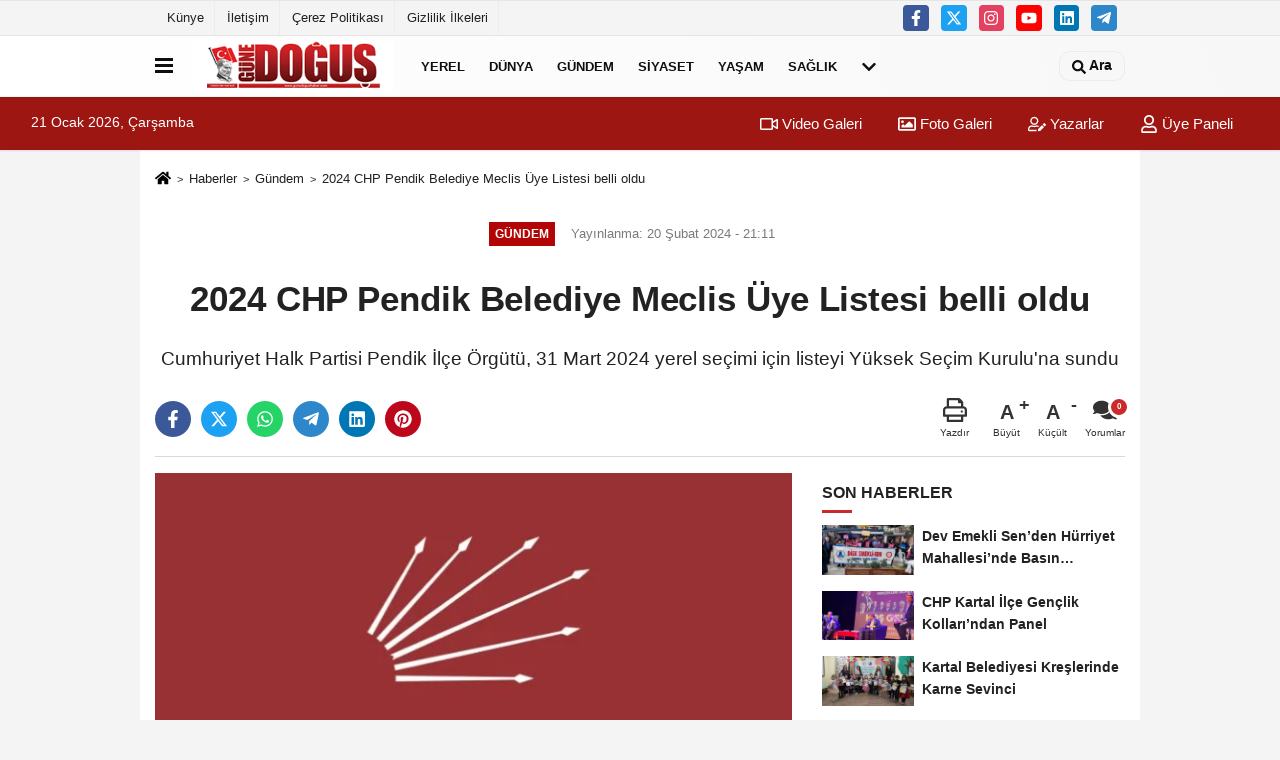

--- FILE ---
content_type: text/html; charset=UTF-8
request_url: https://www.gunedogushaber.com/2024-chp-pendik-belediye-meclis-uye-listesi-belli-oldu/62606/
body_size: 11407
content:















































 <!DOCTYPE html> <html lang="tr-TR"><head> <meta name="format-detection" content="telephone=no"/> <meta id="meta-viewport" name="viewport" content="width=1200"> <meta charset="utf-8"> <title>2024 CHP Pendik Belediye Meclis Üye Listesi belli oldu - Gündem - Güne Doğuş Haber</title> <meta name="title" content="2024 CHP Pendik Belediye Meclis Üye Listesi belli oldu - Gündem - Güne Doğuş Haber"> <meta name="description" content="Cumhuriyet Halk Partisi Pendik İlçe Örgütü, 31 Mart 2024 yerel seçimi için listeyi Yüksek Seçim Kurulu&#39;na sundu"> <meta name="datePublished" content="2024-02-20T21:11:05+03:00"> <meta name="dateModified" content="2024-02-20T21:11:05+03:00"> <meta name="articleSection" content="news"> <link rel="canonical" href="https://www.gunedogushaber.com/2024-chp-pendik-belediye-meclis-uye-listesi-belli-oldu/62606/" /> <meta name="robots" content="max-image-preview:large" /> <meta name="robots" content="max-snippet:160"> <link rel="image_src" type="image/jpeg" href="https://www.gunedogushaber.com/images/haberler/2024/02/2024-chp-pendik-belediye-meclis-uye-listesi-belli-oldu-5366_1.jpg"/> <meta http-equiv="content-language" content="tr"/> <meta name="content-language" content="tr"><meta name="apple-mobile-web-app-status-bar-style" content="#ebe7e6"><meta name="msapplication-navbutton-color" content="#ebe7e6"> <meta name="theme-color" content="#ebe7e6"/> <link rel="shortcut icon" type="image/x-icon" href="https://www.gunedogushaber.com/"> <link rel="apple-touch-icon" href="https://www.gunedogushaber.com/"> <meta property="og:site_name" content="https://www.gunedogushaber.com" /> <meta property="og:type" content="article" /> <meta property="og:title" content="2024 CHP Pendik Belediye Meclis Üye Listesi belli oldu" /> <meta property="og:url" content="https://www.gunedogushaber.com/2024-chp-pendik-belediye-meclis-uye-listesi-belli-oldu/62606/" /> <meta property="og:description" content="Cumhuriyet Halk Partisi Pendik İlçe Örgütü, 31 Mart 2024 yerel seçimi için listeyi Yüksek Seçim Kurulu&#39;na sundu"/> <meta property="og:image" content="https://www.gunedogushaber.com/images/haberler/2024/02/2024-chp-pendik-belediye-meclis-uye-listesi-belli-oldu-5366_1.jpg" /> <meta property="og:locale" content="tr_TR" /> <meta property="og:image:width" content="641" /> <meta property="og:image:height" content="380" /> <meta property="og:image:alt" content="2024 CHP Pendik Belediye Meclis Üye Listesi belli oldu" /> <meta name="twitter:card" content="summary_large_image" /> <meta name="twitter:url" content="https://www.gunedogushaber.com/2024-chp-pendik-belediye-meclis-uye-listesi-belli-oldu/62606/" /> <meta name="twitter:title" content="2024 CHP Pendik Belediye Meclis Üye Listesi belli oldu" /> <meta name="twitter:description" content="Cumhuriyet Halk Partisi Pendik İlçe Örgütü, 31 Mart 2024 yerel seçimi için listeyi Yüksek Seçim Kurulu&#39;na sundu" /> <meta name="twitter:image:src" content="https://www.gunedogushaber.com/images/haberler/2024/02/2024-chp-pendik-belediye-meclis-uye-listesi-belli-oldu-5366_1.jpg" /> <meta name="twitter:domain" content="https://www.gunedogushaber.com" /> <link rel="alternate" type="application/rss+xml" title="2024 CHP Pendik Belediye Meclis Üye Listesi belli oldu" href="https://www.gunedogushaber.com/rss_gundem_29.xml"/> <script type="text/javascript"> var facebookApp = ''; var facebookAppVersion = ''; var twitter_username = ''; var reklamtime = "1000"; var domainname = "https://www.gunedogushaber.com"; var splashcookie = null; var splashtime = null;	var _TOKEN = "ca2e597574d940b7d17c58c29d7bc4d8"; </script><link rel="preload" as="style" href="https://www.gunedogushaber.com/template/prime/assets/css/app.css?v=2023050210483820231216182104" /><link rel="stylesheet" type="text/css" media='all' href="https://www.gunedogushaber.com/template/prime/assets/css/app.css?v=2023050210483820231216182104"/> <link rel="preload" as="script" href="https://www.gunedogushaber.com/template/prime/assets/js/app.js?v=2023050210483820231216182104" /><script src="https://www.gunedogushaber.com/template/prime/assets/js/app.js?v=2023050210483820231216182104"></script> <script src="https://www.gunedogushaber.com/template/prime/assets/js/sticky.sidebar.js?v=2023050210483820231216182104"></script> <script src="https://www.gunedogushaber.com/template/prime/assets/js/libs/swiper/swiper.js?v=2023050210483820231216182104" defer></script> <script src="https://www.gunedogushaber.com/template/prime/assets/js/print.min.js?v=2023050210483820231216182104" defer></script> <script src="https://www.gunedogushaber.com/reg-sw.js?v=2023050210483820231216182104" defer></script> <script data-schema="organization" type="application/ld+json"> { "@context": "https://schema.org", "@type": "Organization", "name": "Güne Doğuş Haber", "url": "https://www.gunedogushaber.com", "logo": { "@type": "ImageObject",	"url": "https://www.gunedogushaber.com/images/genel/gCUMHURBASKANI-IZMIRDE-782X120-1.jpg",	"width": 360, "height": 90}, "sameAs": [ "https://www.facebook.com/gunedogushaberrr", "https://www.youtube.com/c/DO%C4%9EU%C5%9ETVdogustv/videos", "https://twitter.com/dogustvyayin", "https://www.instagram.com/dogustv.tv/", "https://www.linkedin.com/in/do%C4%9Fu%C5%9F-tv-medya-10554a224/", "", "" ] } </script> <script type="application/ld+json"> { "@context": "https://schema.org", "@type": "BreadcrumbList",	"@id": "https://www.gunedogushaber.com/2024-chp-pendik-belediye-meclis-uye-listesi-belli-oldu/62606/#breadcrumb", "itemListElement": [{ "@type": "ListItem", "position": 1, "item": { "@id": "https://www.gunedogushaber.com", "name": "Ana Sayfa" } }, { "@type": "ListItem", "position": 2, "item": {"@id": "https://www.gunedogushaber.com/gundem/","name": "Gündem" } }, { "@type": "ListItem", "position": 3, "item": { "@id": "https://www.gunedogushaber.com/2024-chp-pendik-belediye-meclis-uye-listesi-belli-oldu/62606/", "name": "2024 CHP Pendik Belediye Meclis Üye Listesi belli oldu" } }] } </script> <script type="application/ld+json">{ "@context": "https://schema.org", "@type": "NewsArticle",	"inLanguage":"tr-TR", "mainEntityOfPage": { "@type": "WebPage", "@id": "https://www.gunedogushaber.com/2024-chp-pendik-belediye-meclis-uye-listesi-belli-oldu/62606/" }, "headline": "2024 CHP Pendik Belediye Meclis Üye Listesi belli oldu", "name": "2024 CHP Pendik Belediye Meclis Üye Listesi belli oldu", "articleBody": "Yüksek Seçim Kurulu&#39;nun (YSK), yerel seçim aday listeleri için siyasi partilere verdiği süre bugün doluyor. Cumhuriyet Halk Partisi&#39;nin (CHP), onaylanan listesi bugün YSK&#39;ya sunuldu..
 
KAYNAK: BÖLGEGÜNDEM
", "articleSection": "Gündem",	"wordCount": 25,	"image": [{	"@type": "ImageObject",	"url": "https://www.gunedogushaber.com/images/haberler/2024/02/2024-chp-pendik-belediye-meclis-uye-listesi-belli-oldu-5366_1.jpg",	"height": 380,	"width": 641 }], "datePublished": "2024-02-20T21:11:05+03:00", "dateModified": "2024-02-20T21:11:05+03:00", "genre": "news",	"isFamilyFriendly":"True",	"publishingPrinciples":"https://www.gunedogushaber.com/gizlilik-ilkesi.html",	"thumbnailUrl": "https://www.gunedogushaber.com/images/haberler/2024/02/2024-chp-pendik-belediye-meclis-uye-listesi-belli-oldu-5366_1.jpg", "typicalAgeRange": "7-", "keywords": "Yüksek Seçim Kurulu,31 Mart 2024 yerel seçim,CHP Pendik", "author": { "@type": "Person", "name": "Güne Doğuş Haber",	"url": "https://www.gunedogushaber.com/editor/gune-dogus-haber" ,"image": { "@type":"ImageObject", "url":"https://www.gunedogushaber.com/images/yonetici/2023/05/gune-dogus-haber-6776.jpg" } }, "publisher": { "@type": "Organization", "name": "Güne Doğuş Haber", "logo": { "@type": "ImageObject", "url": "https://www.gunedogushaber.com/images/genel/gCUMHURBASKANI-IZMIRDE-782X120-1.jpg", "width": 360, "height": 90 } }, "description": "Cumhuriyet Halk Partisi Pendik İlçe Örgütü, 31 Mart 2024 yerel seçimi için listeyi Yüksek Seçim Kurulu&#39;na sundu"
} </script><script async src="https://pagead2.googlesyndication.com/pagead/js/adsbygoogle.js?client=ca-pub-7102569069978546" crossorigin="anonymous"></script><!-- Global site tag (gtag.js) - Google Analytics --><script async src="https://www.googletagmanager.com/gtag/js?id=G-Z4V5BD7ZQM"></script><script> window.dataLayer = window.dataLayer || []; function gtag(){dataLayer.push(arguments);} gtag('js', new Date()); gtag('config', 'G-Z4V5BD7ZQM');</script></head><body class=""> <div class="container position-relative"><div class="sabit-reklam "></div><div class="sabit-reklam sag-sabit "></div></div> <div class="container-fluid d-md-block d-none header-border"><div class="container d-md-block d-none"><div class="row"><div class="col-md-7"><ul class="nav text-12 float-left"> <li><a class="nav-link-top" href="https://www.gunedogushaber.com/kunye.html" title="Künye" >Künye</a></li><li><a class="nav-link-top" href="https://www.gunedogushaber.com/iletisim.html" title="İletişim" >İletişim</a></li><li><a class="nav-link-top" href="https://www.gunedogushaber.com/cerez-politikasi.html" title="Çerez Politikası" >Çerez Politikası</a></li><li><a class="nav-link-top" href="https://www.gunedogushaber.com/gizlilik-ilkeleri.html" title="Gizlilik İlkeleri" >Gizlilik İlkeleri</a></li> </ul></div><div class="col-md-5"><div class="my-1 float-right"> <a href="https://www.facebook.com/gunedogushaberrr" title="https://www.facebook.com/gunedogushaberrr" target="_blank" rel="noopener" class="bg-facebook btn btn-icon-top rounded mr-2"><svg width="16" height="16" class="svg-wh"> <use xlink:href="https://www.gunedogushaber.com/template/prime/assets/img/spritesvg.svg#facebook-f" /> </svg> </a> <a href="https://twitter.com/dogustvyayin" title="https://twitter.com/dogustvyayin" target="_blank" rel="noopener" class="bg-twitter btn btn-icon-top rounded mr-2"><svg width="16" height="16" class="svg-wh"> <use xlink:href="https://www.gunedogushaber.com/template/prime/assets/img/spritesvg.svg#twitterx" /> </svg> </a> <a href="https://www.instagram.com/dogustv.tv/" title="https://www.instagram.com/dogustv.tv/" target="_blank" rel="noopener" class="bg-instagram btn btn-icon-top rounded mr-2"><svg width="16" height="16" class="svg-wh"> <use xlink:href="https://www.gunedogushaber.com/template/prime/assets/img/spritesvg.svg#instagram" /> </svg> </a> <a href="https://www.youtube.com/c/DO%C4%9EU%C5%9ETVdogustv/videos" title="https://www.youtube.com/c/DO%C4%9EU%C5%9ETVdogustv/videos" target="_blank" rel="noopener" class="bg-youtube btn btn-icon-top rounded mr-2"><svg width="16" height="16" class="svg-wh"> <use xlink:href="https://www.gunedogushaber.com/template/prime/assets/img/spritesvg.svg#youtube" /> </svg> </a> <a href="https://www.linkedin.com/in/do%C4%9Fu%C5%9F-tv-medya-10554a224/" title="https://www.linkedin.com/in/do%C4%9Fu%C5%9F-tv-medya-10554a224/" target="_blank" rel="noopener" class="bg-linkedin btn btn-icon-top rounded mr-2"><svg width="16" height="16" class="svg-wh"> <use xlink:href="https://www.gunedogushaber.com/template/prime/assets/img/spritesvg.svg#linkedin" /> </svg> </a> <a href="admin" target="_blank" rel="noopener" class="bg-telegram btn btn-icon-top rounded mr-2" title="admin"><svg width="16" height="16" class="svg-wh"> <use xlink:href="https://www.gunedogushaber.com/template/prime/assets/img/spritesvg.svg#telegram" /> </svg> </a> </div></div> </div> </div></div> <div class="header-border"></div> <nav class="d-print-none navbar navbar-expand-lg bg-white align-items-center header box-shadow-menu"> <div class="container"><div class="menu" data-toggle="modal" data-target="#menu-aside" data-toggle-class="modal-open-aside"> <span class="menu-item"></span> <span class="menu-item"></span> <span class="menu-item"></span> </div> <a class="navbar-brand logo align-items-center" href="https://www.gunedogushaber.com" title="Güne Doğuş Haber"><picture> <source data-srcset="https://www.gunedogushaber.com/images/genel/gCUMHURBASKANI-IZMIRDE-782X120-1.jpg?v=2023050210483820231216182104" type="image/webp" class="img-fluid logoh"> <source data-srcset="https://www.gunedogushaber.com/images/genel/gCUMHURBASKANI-IZMIRDE-782X120-1.jpg?v=2023050210483820231216182104" type="image/jpeg" class="img-fluid logoh"> <img src="https://www.gunedogushaber.com/images/genel/gCUMHURBASKANI-IZMIRDE-782X120-1.jpg?v=2023050210483820231216182104" alt="Anasayfa" class="img-fluid logoh" width="100%" height="100%"></picture></a> <ul class="navbar-nav mr-auto font-weight-bolder nav-active-border bottom b-primary d-none d-md-flex"> <li class="nav-item text-uppercase"><a class="nav-link text-uppercase" href="https://www.gunedogushaber.com/yerel/" title="Yerel" >Yerel</a></li><li class="nav-item text-uppercase"><a class="nav-link text-uppercase" href="https://www.gunedogushaber.com/dunya/" title="Dünya" >Dünya</a></li><li class="nav-item text-uppercase"><a class="nav-link text-uppercase" href="https://www.gunedogushaber.com/gundem/" title="Gündem" >Gündem</a></li><li class="nav-item text-uppercase"><a class="nav-link text-uppercase" href="https://www.gunedogushaber.com/siyaset/" title="Siyaset" >Siyaset</a></li><li class="nav-item text-uppercase"><a class="nav-link text-uppercase" href="https://www.gunedogushaber.com/yasam/" title="Yaşam" >Yaşam</a></li><li class="nav-item text-uppercase"><a class="nav-link text-uppercase" href="https://www.gunedogushaber.com/saglik/" title="Sağlık" >Sağlık</a></li> <li class="nav-item dropdown dropdown-hover"> <a title="tümü" href="#" class="nav-link text-uppercase"><svg width="16" height="16" class="svg-bl text-16"><use xlink:href="https://www.gunedogushaber.com/template/prime/assets/img/sprite.svg#chevron-down"></use></svg></a> <div class="dropdown-menu px-2 py-2"> <a class="d-block p-1 text-nowrap nav-link" href="https://www.gunedogushaber.com/yemek/" title="Yemek">Yemek</a> <a class="d-block p-1 text-nowrap nav-link" href="https://www.gunedogushaber.com/ekonomi/" title="Ekonomi">Ekonomi</a> <a class="d-block p-1 text-nowrap nav-link" href="https://www.gunedogushaber.com/magazin/" title="Magazin">Magazin</a> <a class="d-block p-1 text-nowrap nav-link" href="https://www.gunedogushaber.com/roportajlar/" title="Röportajlar">Röportajlar</a> <a class="d-block p-1 text-nowrap nav-link" href="https://www.gunedogushaber.com/spor/" title="Spor">Spor</a> <a class="d-block p-1 text-nowrap nav-link" href="https://www.gunedogushaber.com/kultur-sanat/" title="Kültür-Sanat">Kültür-Sanat</a> <a class="d-block p-1 text-nowrap nav-link" href="https://www.gunedogushaber.com/egitim/" title="Eğitim">Eğitim</a> </div> </li> </ul> <ul class="navbar-nav ml-auto align-items-center font-weight-bolder"> <li class="nav-item"><a href="javascript:;" data-toggle="modal" data-target="#search-box" class="search-button nav-link py-1" title="Arama"><svg class="svg-bl" width="14" height="18"> <use xlink:href="https://www.gunedogushaber.com/template/prime/assets/img/spritesvg.svg#search" /> </svg> <span> Ara</span></a></li> </ul> </div></nav></header><div class="container-fluid d-md-block sondakika-bg d-print-none"> <div class="row py-s px-3"> <div class="col-md-5"> <span id="bugun">Bugün <script> function tarihsaat() { var b = new Date, g = b.getSeconds(), d = b.getMinutes(), a = b.getHours(), c = b.getDay(), h = b.getDate(), k = b.getMonth(), b = b.getFullYear(); 10 > a && (a = "0" + a); 10 > g && (g = "0" + g); 10 > d && (d = "0" + d); document.getElementById("bugun").innerHTML = h + " " + "Ocak Şubat Mart Nisan Mayıs Haziran Temmuz Ağustos Eylül Ekim Kasım Aralık".split(" ")[k] + " " + b + ", " + "Pazar Pazartesi Salı Çarşamba Perşembe Cuma Cumartesi".split(" ")[c] + " "; setTimeout("tarihsaat()", 1E3) } function CC_noErrors() { return !0 } window.onerror = CC_noErrors; function bookmarksite(b, g) { document.all ? window.external.AddFavorite(g, b) : window.sidebar && window.sidebar.addPanel(b, g, "") } tarihsaat();</script></span> </div> <div class="col-md-7 d-none d-md-block"> <div class="text-right text-16"><a href="https://www.gunedogushaber.com/video-galeri/" class="px-3" title="Video Galeri" ><svg class="svg-whss" width="18" height="18"> <use xlink:href="https://www.gunedogushaber.com/template/prime/assets/img/sprite.svg#video" /> </svg> Video Galeri</a> <a href="https://www.gunedogushaber.com/foto-galeri/" class="px-3" title="Foto Galeri" ><svg class="svg-whss" width="18" height="18"> <use xlink:href="https://www.gunedogushaber.com/template/prime/assets/img/sprite.svg#image" /> </svg> Foto Galeri</a> <a href="https://www.gunedogushaber.com/kose-yazarlari/" class="px-3" title="Köşe Yazarları" ><svg class="svg-whss" width="18" height="18"> <use xlink:href="https://www.gunedogushaber.com/template/prime/assets/img/sprite.svg#user-edit" /> </svg> Yazarlar</a> <a class="px-3" href="https://www.gunedogushaber.com/kullanici-girisi/" ><svg class="svg-whss" width="18" height="18"> <use xlink:href="https://www.gunedogushaber.com/template/prime/assets/img/sprite.svg#user" /> </svg> Üye Paneli</a> </div> </div> </div></div> <div class="fixed-share bg-white box-shadow is-hidden align-items-center d-flex post-tools px-3"> <span class="bg-facebook post-share share-link" onClick="ShareOnFacebook('https://www.gunedogushaber.com/2024-chp-pendik-belediye-meclis-uye-listesi-belli-oldu/62606/');return false;" title="facebook"><svg width="18" height="18" class="svg-wh"><use xlink:href="https://www.gunedogushaber.com/template/prime/assets/img/sprite.svg?v=1#facebook-f"></use></svg> </span> <span class="bg-twitter post-share share-link" onClick="ShareOnTwitter('https://www.gunedogushaber.com/2024-chp-pendik-belediye-meclis-uye-listesi-belli-oldu/62606/', 'tr', '', '2024 CHP Pendik Belediye Meclis Üye Listesi belli oldu')" title="twitter"><svg width="18" height="18" class="svg-wh"><use xlink:href="https://www.gunedogushaber.com/template/prime/assets/img/sprite.svg?v=1#twitterx"></use></svg></span> <a rel="noopener" class="bg-whatsapp post-share share-link" href="https://api.whatsapp.com/send?text=2024 CHP Pendik Belediye Meclis Üye Listesi belli oldu https://www.gunedogushaber.com/2024-chp-pendik-belediye-meclis-uye-listesi-belli-oldu/62606/" title="whatsapp"><svg width="18" height="18" class="svg-wh"><use xlink:href="https://www.gunedogushaber.com/template/prime/assets/img/sprite.svg?v=1#whatsapp"></use></svg></a> <a target="_blank" rel="noopener" class="bg-telegram post-share share-link" href="https://t.me/share/url?url=https://www.gunedogushaber.com/2024-chp-pendik-belediye-meclis-uye-listesi-belli-oldu/62606/&text=2024 CHP Pendik Belediye Meclis Üye Listesi belli oldu" title="telegram"><svg width="18" height="18" class="svg-wh"><use xlink:href="https://www.gunedogushaber.com/template/prime/assets/img/sprite.svg?v=1#telegram"></use></svg></a> <a target="_blank" rel="noopener" class="bg-linkedin post-share share-link" href="https://www.linkedin.com/shareArticle?url=https://www.gunedogushaber.com/2024-chp-pendik-belediye-meclis-uye-listesi-belli-oldu/62606/" title="linkedin"><svg width="18" height="18" class="svg-wh"><use xlink:href="https://www.gunedogushaber.com/template/prime/assets/img/sprite.svg?v=1#linkedin"></use></svg></a> <a target="_blank" rel="noopener" class="bg-pinterest post-share share-link" href="https://pinterest.com/pin/create/button/?url=https://www.gunedogushaber.com/2024-chp-pendik-belediye-meclis-uye-listesi-belli-oldu/62606/&media=https://www.gunedogushaber.com/images/haberler/2024/02/2024-chp-pendik-belediye-meclis-uye-listesi-belli-oldu-5366_1.jpg&description=2024 CHP Pendik Belediye Meclis Üye Listesi belli oldu" title="pinterest"><svg width="18" height="18" class="svg-wh"><use xlink:href="https://www.gunedogushaber.com/template/prime/assets/img/sprite.svg?v=1#pinterest"></use></svg></a> <div class="ml-auto d-flex align-items-center"> <a href="javascript:;" class="font-buyut text-muted text-center font-button plus mr-2"> <span>A</span> <div class="text-10 font-weight-normal">Büyüt</div> </a> <a href="javascript:;" class="font-kucult text-muted text-center font-button mr-2"> <span>A</span> <div class="text-10 font-weight-normal">Küçült</div> </a> <a href="javascript:;" class="text-muted text-center position-relative scroll-go" data-scroll="yorumlar-62606" data-count="0"> <svg class="svg-gr" width="24" height="24"><use xlink:href="https://www.gunedogushaber.com/template/prime/assets/img/sprite.svg?v=1#comments" /></svg> <div class="text-10">Yorumlar</div> </a> </div> </div> <div class="print-body" id="print-62606"> <div class="container py-1 bg-white"> <nav aria-label="breadcrumb"> <ol class="breadcrumb justify-content-left"> <li class="breadcrumb-item"><a href="https://www.gunedogushaber.com" title="Ana Sayfa"><svg class="svg-br-2" width="16" height="16"><use xlink:href="https://www.gunedogushaber.com/template/prime/assets/img/sprite.svg?v=1#home" /></svg></a></li> <li class="breadcrumb-item"><a href="https://www.gunedogushaber.com/arsiv/" title="Arşiv">Haberler</a></li> <li class="breadcrumb-item"><a href="https://www.gunedogushaber.com/gundem/" title="Gündem">Gündem</a></li> <li class="breadcrumb-item active d-md-block d-none" aria-current="page"><a href="https://www.gunedogushaber.com/2024-chp-pendik-belediye-meclis-uye-listesi-belli-oldu/62606/" title="2024 CHP Pendik Belediye Meclis Üye Listesi belli oldu">2024 CHP Pendik Belediye Meclis Üye Listesi belli oldu</a></li> </ol> </nav> <div id="haberler"> <div class="haber-kapsa print-body" id="print-62606"> <div class="news-start"> <article id="haber-62606"> <div class="text-md-center" > <div class="text-muted text-sm py-2 d-md-flex align-items-center justify-content-center"> <div class="badge badge-lg text-uppercase bg-primary mr-3 my-2 " style="background: !important;"> Gündem </div> <div class="d-md-block text-12 text-fade"><svg class="svg-gr-2 d-none" width="14" height="14"><use xlink:href="https://www.gunedogushaber.com/template/prime/assets/img/sprite.svg?v=1#clock"></use></svg> Yayınlanma: 20 Şubat 2024 - 21:11 </div> <div class="text-12 ml-md-3 text-fade"> </div> </div> <h1 class="text-36 post-title my-2 py-2 font-weight-bold"> 2024 CHP Pendik Belediye Meclis Üye Listesi belli oldu </h1> <h2 class="text-2222 mb-0 my-2 py-2 font-weight-normal">Cumhuriyet Halk Partisi Pendik İlçe Örgütü, 31 Mart 2024 yerel seçimi için listeyi Yüksek Seçim Kurulu'na sundu</h2> <div class="text-muted text-sm py-2 d-md-none align-items-center d-flex text-nowrap"> <div class="badge badge-lg text-uppercase bg-primary mr-3"> Gündem </div> <div class="text-12"> 20 Şubat 2024 - 21:11 </div> <div class="ml-3 d-none d-md-block text-12"> </div> </div> <div class="fix-socials_btm d-flex d-md-none"> <div class="post-tools"> <a rel="noopener" class="post-share share-link" href="https://www.gunedogushaber.com" title="Ana Sayfa"><svg width="18" height="18" class="svg-wh"><use xlink:href="https://www.gunedogushaber.com/template/prime/assets/img/sprite.svg?v=1#home"></use></svg></a> <span class="bg-facebook post-share share-link" onClick="ShareOnFacebook('https://www.gunedogushaber.com/2024-chp-pendik-belediye-meclis-uye-listesi-belli-oldu/62606/');return false;" title="facebook"><svg width="18" height="18" class="svg-wh"><use xlink:href="https://www.gunedogushaber.com/template/prime/assets/img/sprite.svg?v=1#facebook-f"></use></svg> </span> <span class="bg-twitter post-share share-link" onClick="ShareOnTwitter('https://www.gunedogushaber.com/2024-chp-pendik-belediye-meclis-uye-listesi-belli-oldu/62606/', 'tr', '', '2024 CHP Pendik Belediye Meclis Üye Listesi belli oldu')" title="twitter"><svg width="18" height="18" class="svg-wh"><use xlink:href="https://www.gunedogushaber.com/template/prime/assets/img/sprite.svg?v=1#twitterx"></use></svg> </span> <a target="_blank" rel="noopener" class="bg-whatsapp post-share share-link" href="https://api.whatsapp.com/send?text=2024 CHP Pendik Belediye Meclis Üye Listesi belli oldu https://www.gunedogushaber.com/2024-chp-pendik-belediye-meclis-uye-listesi-belli-oldu/62606/" title="whatsapp"><svg width="18" height="18" class="svg-wh"><use xlink:href="https://www.gunedogushaber.com/template/prime/assets/img/sprite.svg?v=1#whatsapp"></use></svg></a> <a target="_blank" rel="noopener" class="bg-telegram post-share share-link" href="https://t.me/share/url?url=https://www.gunedogushaber.com/2024-chp-pendik-belediye-meclis-uye-listesi-belli-oldu/62606/&text=2024 CHP Pendik Belediye Meclis Üye Listesi belli oldu" title="telegram"><svg width="18" height="18" class="svg-wh"><use xlink:href="https://www.gunedogushaber.com/template/prime/assets/img/sprite.svg?v=1#telegram"></use></svg></a> <a target="_blank" rel="noopener" class="bg-linkedin post-share share-link" href="https://www.linkedin.com/shareArticle?url=https://www.gunedogushaber.com/2024-chp-pendik-belediye-meclis-uye-listesi-belli-oldu/62606/" title="linkedin"><svg width="18" height="18" class="svg-wh"><use xlink:href="https://www.gunedogushaber.com/template/prime/assets/img/sprite.svg?v=1#linkedin"></use></svg></a> <a target="_blank" rel="noopener" class="bg-pinterest post-share share-link" href="https://pinterest.com/pin/create/button/?url=https://www.gunedogushaber.com/2024-chp-pendik-belediye-meclis-uye-listesi-belli-oldu/62606/&media=https://www.gunedogushaber.com/images/haberler/2024/02/2024-chp-pendik-belediye-meclis-uye-listesi-belli-oldu-5366_1.jpg&description=2024 CHP Pendik Belediye Meclis Üye Listesi belli oldu" title="pinterest"><svg width="18" height="18" class="svg-wh"><use xlink:href="https://www.gunedogushaber.com/template/prime/assets/img/sprite.svg?v=1#pinterest"></use></svg></a> <div class="ml-5 ml-auto d-flex align-items-center"> <a href="javascript:;" class="text-muted text-center position-relative scroll-go d-md-inline-block " data-scroll="yorumlar-62606" data-count="0"> <svg class="svg-gr" width="24" height="24"><use xlink:href="https://www.gunedogushaber.com/template/prime/assets/img/sprite.svg?v=1#comments" /></svg> <div class="text-10">Yorumlar</div> </a> </div> </div></div> <div class="post-tools my-3 d-flex d-print-none flex-scroll flex-wrap"> <span class="bg-facebook post-share share-link" onClick="ShareOnFacebook('https://www.gunedogushaber.com/2024-chp-pendik-belediye-meclis-uye-listesi-belli-oldu/62606/');return false;" title="facebook"><svg width="18" height="18" class="svg-wh"><use xlink:href="https://www.gunedogushaber.com/template/prime/assets/img/sprite.svg?v=1#facebook-f"></use></svg> </span> <span class="bg-twitter post-share share-link" onClick="ShareOnTwitter('https://www.gunedogushaber.com/2024-chp-pendik-belediye-meclis-uye-listesi-belli-oldu/62606/', 'tr', '', '2024 CHP Pendik Belediye Meclis Üye Listesi belli oldu')" title="twitter"><svg width="18" height="18" class="svg-wh"><use xlink:href="https://www.gunedogushaber.com/template/prime/assets/img/sprite.svg?v=1#twitterx"></use></svg> </span> <a target="_blank" rel="noopener" class="bg-whatsapp post-share share-link" href="https://api.whatsapp.com/send?text=2024 CHP Pendik Belediye Meclis Üye Listesi belli oldu https://www.gunedogushaber.com/2024-chp-pendik-belediye-meclis-uye-listesi-belli-oldu/62606/" title="whatsapp"><svg width="18" height="18" class="svg-wh"><use xlink:href="https://www.gunedogushaber.com/template/prime/assets/img/sprite.svg?v=1#whatsapp"></use></svg></a> <a target="_blank" rel="noopener" class="bg-telegram post-share share-link" href="https://t.me/share/url?url=https://www.gunedogushaber.com/2024-chp-pendik-belediye-meclis-uye-listesi-belli-oldu/62606/&text=2024 CHP Pendik Belediye Meclis Üye Listesi belli oldu" title="telegram"><svg width="18" height="18" class="svg-wh"><use xlink:href="https://www.gunedogushaber.com/template/prime/assets/img/sprite.svg?v=1#telegram"></use></svg></a> <a target="_blank" rel="noopener" class="bg-linkedin post-share share-link" href="https://www.linkedin.com/shareArticle?url=https://www.gunedogushaber.com/2024-chp-pendik-belediye-meclis-uye-listesi-belli-oldu/62606/" title="linkedin"><svg width="18" height="18" class="svg-wh"><use xlink:href="https://www.gunedogushaber.com/template/prime/assets/img/sprite.svg?v=1#linkedin"></use></svg></a> <a target="_blank" rel="noopener" class="bg-pinterest post-share share-link" href="https://pinterest.com/pin/create/button/?url=https://www.gunedogushaber.com/2024-chp-pendik-belediye-meclis-uye-listesi-belli-oldu/62606/&media=https://www.gunedogushaber.com/images/haberler/2024/02/2024-chp-pendik-belediye-meclis-uye-listesi-belli-oldu-5366_1.jpg&description=2024 CHP Pendik Belediye Meclis Üye Listesi belli oldu" title="pinterest"><svg width="18" height="18" class="svg-wh"><use xlink:href="https://www.gunedogushaber.com/template/prime/assets/img/sprite.svg?v=1#pinterest"></use></svg></a> <div class="ml-5 ml-auto d-flex align-items-center"> <a href="javascript:;" class="text-muted text-center mr-4 printer d-none d-md-inline-block" name="print62606" id="62606" title="Yazdır"> <svg class="svg-gr" width="24" height="24"><use xlink:href="https://www.gunedogushaber.com/template/prime/assets/img/sprite.svg?v=1#print" /></svg> <div class="text-10">Yazdır</div> </a> <a href="javascript:;" class="font-buyut text-muted text-center font-button plus mr-2"> <span>A</span> <div class="text-10 font-weight-normal">Büyüt</div> </a> <a href="javascript:;" class="font-kucult text-muted text-center font-button mr-2"> <span>A</span> <div class="text-10 font-weight-normal">Küçült</div> </a> <a href="javascript:;" class="text-muted text-center position-relative scroll-go d-none d-md-inline-block " data-scroll="yorumlar-62606" data-count="0"> <svg class="svg-gr" width="24" height="24"><use xlink:href="https://www.gunedogushaber.com/template/prime/assets/img/sprite.svg?v=1#comments" /></svg> <div class="text-10">Yorumlar</div> </a> </div> </div> </div> <div class="border-bottom my-3"></div> <div class="row"> <div class="col-md-8"> <div class="lazy mb-4 responsive-image"> <a target="_blank" data-fancybox="image" href="https://www.gunedogushaber.com/images/haberler/2024/02/2024-chp-pendik-belediye-meclis-uye-listesi-belli-oldu-5366.jpg" title="2024 CHP Pendik Belediye Meclis Üye Listesi belli oldu"><picture> <source data-srcset="https://www.gunedogushaber.com/images/haberler/2024/02/2024-chp-pendik-belediye-meclis-uye-listesi-belli-oldu-5366.webp" type="image/webp"> <source data-srcset="https://www.gunedogushaber.com/images/haberler/2024/02/2024-chp-pendik-belediye-meclis-uye-listesi-belli-oldu-5366.jpg" type="image/jpeg"> <img src="https://www.gunedogushaber.com/template/prime/assets/img/641x380.jpg?v=2023050210483820231216182104" data-src="https://www.gunedogushaber.com/images/haberler/2024/02/2024-chp-pendik-belediye-meclis-uye-listesi-belli-oldu-5366.jpg" alt="2024 CHP Pendik Belediye Meclis Üye Listesi belli oldu" class="img-fluid lazy" width="100%" height="100%"></picture></a> </div> <div class="post-body my-3"> <div class="detay" property="articleBody">
Yüksek Seçim Kurulu’nun (YSK), yerel seçim aday listeleri için siyasi partilere verdiği süre bugün doluyor. Cumhuriyet Halk Partisi’nin (CHP), onaylanan listesi bugün YSK’ya sunuldu..</p> </p><img height="1600" src="https://www.gunedogushaber.com/images/files/2024/02/65d4eba4a2b21.jpg" width="720" /></p>KAYNAK: BÖLGEGÜNDEM</p> </div> </div> <div class='py-3 '><a href="https://www.gunedogushaber.com/haber/Yüksek-Seçim-Kurulu/" class="pr-2" title="Yüksek Seçim Kurulu"><span class="btn btn-outline-secondary btn-sm mb-2"># Yüksek Seçim Kurulu</span></a><a href="https://www.gunedogushaber.com/haber/31-Mart-2024-yerel-seçim/" class="pr-2" title="31 Mart 2024 yerel seçim"><span class="btn btn-outline-secondary btn-sm mb-2"># 31 Mart 2024 yerel seçim</span></a><a href="https://www.gunedogushaber.com/haber/CHP-Pendik/" class="pr-2" title="CHP Pendik"><span class="btn btn-outline-secondary btn-sm mb-2"># CHP Pendik</span></a></div><div class="clearfixy"></div><div class="emojiler py-3" data-id="62606"></div><script> $(document).ready(function () {
$('.emojiler[data-id="'+62606+'"]').load('https://www.gunedogushaber.com/template/prime/include/emoji.php?postid=62606&type=1');
});</script> <div class="heading my-3 d-print-none">EDİTÖR</div><div class="bg-secondary-lt my-4 p-3 border d-print-none"><div class="row align-items-center"><div class="col-md-2 col-3"><picture> <source data-srcset="https://www.gunedogushaber.com/images/yonetici/2023/05/gune-dogus-haber-2888.webp" type="image/webp"> <source data-srcset="https://www.gunedogushaber.com/images/yonetici/2023/05/gune-dogus-haber-6776.jpg" type="image/jpeg"> <img data-src="https://www.gunedogushaber.com/images/yonetici/2023/05/gune-dogus-haber-6776.jpg" alt="Güne Doğuş Haber" class="img-fluid lazy" width="75" height="89"></picture></div><div class="col-9 col-md-10"><div class="text-16 font-weight-bold"><a href="https://www.gunedogushaber.com/editor/gune-dogus-haber">Güne Doğuş Haber</a></div><div class="text-muted my-2 h-2x"></div></div></div></div> <div class="my-3 py-1 d-print-none commenttab" id="yorumlar-62606"> <div class="b-t"> <div class="nav-active-border b-primary top"> <ul class="nav font-weight-bold align-items-center" id="myTab" role="tablist"> <li class="nav-item" role="tab" aria-selected="false"> <a class="nav-link py-3 active" id="comments-tab-62606" data-toggle="tab" href="#comments-62606"><span class="d-md-block text-16">YORUMLAR</span></a> </li> <li class="nav-item" role="tab" aria-selected="true"> <a class="nav-link py-3" id="facebook-tab-62606" data-toggle="tab" href="#facebook-62606" aria-controls="facebook-62606"><span class="d-md-block text-16">FACEBOOK</span></a> </li> </ul> </div> </div> <div class="tab-content"> <div class="tab-pane show active" id="comments-62606"> <div class="my-3"> <div class="commentResult"></div> <form class="contact_form commentstyle" action="" onsubmit="return tumeva.commentSubmit(this)" name="yorum"> <div class="reply my-2" id="kim" style="display:none;"><strong> <span></span> </strong> adlı kullanıcıya cevap <a href="#" class="notlikeid reply-comment-cancel">x</a> </div> <div class="form-group"> <textarea onkeyup="textCounterJS(this.form.Yorum,this.form.remLensoz,1000);" id="yorum" type="text" minlength="10" name="Yorum" required="required" class="form-control pb-4" placeholder="Kanunlara aykırı, konuyla ilgisi olmayan, küfür içeren yorumlar onaylanmamaktadır.IP adresiniz kaydedilmektedir."></textarea> <label for="remLensoz"> <input autocomplete="off" class="commentbgr text-12 border-0 py-2 px-1" readonly id="remLensoz" name="remLensoz" type="text" maxlength="3" value="2000 karakter"/> </label> <script type="text/javascript"> function textCounterJS(field, cntfield, maxlimit) { if (field.value.length > maxlimit) field.value = field.value.substring(0, maxlimit); else cntfield.value = (maxlimit - field.value.length).toString().concat(' karakter'); } </script> </div> <div class="row"> <div class="col-md-6"> <div class="form-group"> <input autocomplete="off" type="text" maxlength="75" name="AdSoyad" class="form-control" id="adsoyad" required placeholder="Ad / Soyad"> </div> </div> <div class="col-md-6"> <div class="form-group"> <input autocomplete="off" type="email" maxlength="120" name="Email" required class="form-control" id="email" placeholder="Email"> </div> </div> </div> <input type="hidden" name="Baglanti" value="0" class="YorumId"/> <input type="hidden" name="Durum" value="YorumGonder"/> <input type="hidden" name="VeriId" value="62606"/> <input type="hidden" name="Tip" value="1"/> <input type="hidden" name="show" value="20260121"/> <input type="hidden" name="token" value="ca2e597574d940b7d17c58c29d7bc4d8"> <button id="send" type="submit" class="text-14 btn btn-sm btn-primary px-4 font-weight-bold"> Gönder</button> </form> </div> <!-- yorumlar --> </div> <div class="tab-pane" id="facebook-62606"> <script> (function (d, s, id) { var js, fjs = d.getElementsByTagName(s)[0]; if (d.getElementById(id)) return; js = d.createElement(s); js.id = id; js.async = true; js.src = "//connect.facebook.net/tr_TR/sdk.js#xfbml=1&version=&appId="; fjs.parentNode.insertBefore(js, fjs); }(document, 'script', 'facebook-jssdk')); </script> <div id="fb-root"></div> <div class="fb-comments" data-width="100%" data-href="https://www.gunedogushaber.com/2024-chp-pendik-belediye-meclis-uye-listesi-belli-oldu/62606/" data-num-posts="10"></div> </div> </div></div> <div class="btnGoHomePage mt-3"><a href="https://www.gunedogushaber.com"><strong class="click-tracking" data-event-category="detailHomeButton" data-event-label="Anasayfaya Dönmek İçin Tıklayınız" data-event-action="click" title="ANASAYFA">ANASAYFAYA DÖNMEK İÇİN TIKLAYINIZ</strong></a></div> <div class="heading d-print-none py-3">İlginizi Çekebilir</div><div class="row row-sm list-grouped d-print-none"> <div class="col-md-6"> <div class="list-item block"> <a href="https://www.gunedogushaber.com/dev-emekli-sen-den-hurriyet-mahallesi-nde-basin-aciklamasi-gecinemiyoruz/65292/" title="Dev Emekli Sen’den Hürriyet Mahallesi’nde Basın Açıklaması: “Geçinemiyoruz”"><picture> <source data-srcset="https://www.gunedogushaber.com/images/haberler/2026/01/kartal-meydani-nda-emeklilerin-oturma-eylemi-11-gununde-2501-t.webp" type="image/webp" class="img-fluid"> <source data-srcset="https://www.gunedogushaber.com/images/haberler/2026/01/kartal-meydani-nda-emeklilerin-oturma-eylemi-11-gununde-2501-t.jpg" type="image/jpeg" class="img-fluid"> <img src="https://www.gunedogushaber.com/template/prime/assets/img/313x170.jpg?v=2023050210483820231216182104" data-src="https://www.gunedogushaber.com/images/haberler/2026/01/kartal-meydani-nda-emeklilerin-oturma-eylemi-11-gununde-2501-t.jpg" alt="Dev Emekli Sen’den Hürriyet Mahallesi’nde Basın Açıklaması: “Geçinemiyoruz”" class="img-fluid lazy maxh3" width="384" height="208"></picture></a> <div class="list-content"> <div class="list-body h-2x"><a href="https://www.gunedogushaber.com/dev-emekli-sen-den-hurriyet-mahallesi-nde-basin-aciklamasi-gecinemiyoruz/65292/" title="Dev Emekli Sen’den Hürriyet Mahallesi’nde Basın Açıklaması: “Geçinemiyoruz”" class="list-title mt-1">Dev Emekli Sen’den Hürriyet Mahallesi’nde Basın Açıklaması: “Geçinemiyoruz”</a> </div> </div> </div> </div> <div class="col-md-6"> <div class="list-item block"> <a href="https://www.gunedogushaber.com/chp-kartal-ilce-genclik-kollari-ndan-panel/65290/" title="CHP Kartal İlçe Gençlik Kolları’ndan Panel"><picture> <source data-srcset="https://www.gunedogushaber.com/images/haberler/2026/01/chp-kartal-ilce-genclik-kollari-ndan-panel-7548-t.webp" type="image/webp" class="img-fluid"> <source data-srcset="https://www.gunedogushaber.com/images/haberler/2026/01/chp-kartal-ilce-genclik-kollari-ndan-panel-7548-t.jpg" type="image/jpeg" class="img-fluid"> <img src="https://www.gunedogushaber.com/template/prime/assets/img/313x170.jpg?v=2023050210483820231216182104" data-src="https://www.gunedogushaber.com/images/haberler/2026/01/chp-kartal-ilce-genclik-kollari-ndan-panel-7548-t.jpg" alt="CHP Kartal İlçe Gençlik Kolları’ndan Panel" class="img-fluid lazy maxh3" width="384" height="208"></picture></a> <div class="list-content"> <div class="list-body h-2x"><a href="https://www.gunedogushaber.com/chp-kartal-ilce-genclik-kollari-ndan-panel/65290/" title="CHP Kartal İlçe Gençlik Kolları’ndan Panel" class="list-title mt-1">CHP Kartal İlçe Gençlik Kolları’ndan Panel</a> </div> </div> </div> </div> <div class="col-md-6"> <div class="list-item block"> <a href="https://www.gunedogushaber.com/kartal-belediyesi-kreslerinde-karne-sevinci/65289/" title="Kartal Belediyesi Kreşlerinde Karne Sevinci"><picture> <source data-srcset="https://www.gunedogushaber.com/images/haberler/2026/01/kartal-belediyesi-kreslerinde-karne-sevinci-7633-t.webp" type="image/webp" class="img-fluid"> <source data-srcset="https://www.gunedogushaber.com/images/haberler/2026/01/kartal-belediyesi-kreslerinde-karne-sevinci-7633-t.jpg" type="image/jpeg" class="img-fluid"> <img src="https://www.gunedogushaber.com/template/prime/assets/img/313x170.jpg?v=2023050210483820231216182104" data-src="https://www.gunedogushaber.com/images/haberler/2026/01/kartal-belediyesi-kreslerinde-karne-sevinci-7633-t.jpg" alt="Kartal Belediyesi Kreşlerinde Karne Sevinci" class="img-fluid lazy maxh3" width="384" height="208"></picture></a> <div class="list-content"> <div class="list-body h-2x"><a href="https://www.gunedogushaber.com/kartal-belediyesi-kreslerinde-karne-sevinci/65289/" title="Kartal Belediyesi Kreşlerinde Karne Sevinci" class="list-title mt-1">Kartal Belediyesi Kreşlerinde Karne Sevinci</a> </div> </div> </div> </div> <div class="col-md-6"> <div class="list-item block"> <a href="https://www.gunedogushaber.com/yariyil-tatili-kartalli-cocuklar-icin-senlige-donusuyor/65288/" title="YARIYIL TATİLİ KARTALLI ÇOCUKLAR İÇİN ŞENLİĞE DÖNÜŞÜYOR"><picture> <source data-srcset="https://www.gunedogushaber.com/images/haberler/2026/01/yariyil-tatili-kartalli-cocuklar-icin-senlige-donusuyor-5179-t.webp" type="image/webp" class="img-fluid"> <source data-srcset="https://www.gunedogushaber.com/images/haberler/2026/01/yariyil-tatili-kartalli-cocuklar-icin-senlige-donusuyor-5179-t.jpg" type="image/jpeg" class="img-fluid"> <img src="https://www.gunedogushaber.com/template/prime/assets/img/313x170.jpg?v=2023050210483820231216182104" data-src="https://www.gunedogushaber.com/images/haberler/2026/01/yariyil-tatili-kartalli-cocuklar-icin-senlige-donusuyor-5179-t.jpg" alt="YARIYIL TATİLİ KARTALLI ÇOCUKLAR İÇİN ŞENLİĞE DÖNÜŞÜYOR" class="img-fluid lazy maxh3" width="384" height="208"></picture></a> <div class="list-content"> <div class="list-body h-2x"><a href="https://www.gunedogushaber.com/yariyil-tatili-kartalli-cocuklar-icin-senlige-donusuyor/65288/" title="YARIYIL TATİLİ KARTALLI ÇOCUKLAR İÇİN ŞENLİĞE DÖNÜŞÜYOR" class="list-title mt-1">YARIYIL TATİLİ KARTALLI ÇOCUKLAR İÇİN ŞENLİĞE DÖNÜŞÜYOR</a> </div> </div> </div> </div> </div></div> <div class="col-md-4 d-print-none sidebar62606"><div class="heading my-2">Son Haberler</div> <div class="list-grid"> <a href="https://www.gunedogushaber.com/dev-emekli-sen-den-hurriyet-mahallesi-nde-basin-aciklamasi-gecinemiyoruz/65292/" title="Dev Emekli Sen’den Hürriyet Mahallesi’nde Basın Açıklaması: “Geçinemiyoruz”" class="list-item mb-0 py-2"> <picture> <source data-srcset="https://www.gunedogushaber.com/images/haberler/2026/01/kartal-meydani-nda-emeklilerin-oturma-eylemi-11-gununde-2501-t.webp" type="image/webp"> <source data-srcset="https://www.gunedogushaber.com/images/haberler/2026/01/kartal-meydani-nda-emeklilerin-oturma-eylemi-11-gununde-2501-t.jpg" type="image/jpeg"> <img src="https://www.gunedogushaber.com/template/prime/assets/img/92x50-l.jpg?v=2023050210483820231216182104" data-src="https://www.gunedogushaber.com/images/haberler/2026/01/kartal-meydani-nda-emeklilerin-oturma-eylemi-11-gununde-2501-t.jpg" alt="Dev Emekli Sen’den Hürriyet Mahallesi’nde Basın Açıklaması: “Geçinemiyoruz”" class="img-fluid lazy w-92 mh-50px" width="92" height="50"></picture> <div class="list-content py-0 ml-2"> <div class="list-body h-2x"> <div class="list-title h-2x text-topnews text-15 lineblockh"> Dev Emekli Sen’den Hürriyet Mahallesi’nde Basın Açıklaması: “Geçinemiyoruz” </div> </div> </div> </a> <a href="https://www.gunedogushaber.com/chp-kartal-ilce-genclik-kollari-ndan-panel/65290/" title="CHP Kartal İlçe Gençlik Kolları’ndan Panel" class="list-item mb-0 py-2"> <picture> <source data-srcset="https://www.gunedogushaber.com/images/haberler/2026/01/chp-kartal-ilce-genclik-kollari-ndan-panel-7548-t.webp" type="image/webp"> <source data-srcset="https://www.gunedogushaber.com/images/haberler/2026/01/chp-kartal-ilce-genclik-kollari-ndan-panel-7548-t.jpg" type="image/jpeg"> <img src="https://www.gunedogushaber.com/template/prime/assets/img/92x50-l.jpg?v=2023050210483820231216182104" data-src="https://www.gunedogushaber.com/images/haberler/2026/01/chp-kartal-ilce-genclik-kollari-ndan-panel-7548-t.jpg" alt="CHP Kartal İlçe Gençlik Kolları’ndan Panel" class="img-fluid lazy w-92 mh-50px" width="92" height="50"></picture> <div class="list-content py-0 ml-2"> <div class="list-body h-2x"> <div class="list-title h-2x text-topnews text-15 lineblockh"> CHP Kartal İlçe Gençlik Kolları’ndan Panel </div> </div> </div> </a> <a href="https://www.gunedogushaber.com/kartal-belediyesi-kreslerinde-karne-sevinci/65289/" title="Kartal Belediyesi Kreşlerinde Karne Sevinci" class="list-item mb-0 py-2"> <picture> <source data-srcset="https://www.gunedogushaber.com/images/haberler/2026/01/kartal-belediyesi-kreslerinde-karne-sevinci-7633-t.webp" type="image/webp"> <source data-srcset="https://www.gunedogushaber.com/images/haberler/2026/01/kartal-belediyesi-kreslerinde-karne-sevinci-7633-t.jpg" type="image/jpeg"> <img src="https://www.gunedogushaber.com/template/prime/assets/img/92x50-l.jpg?v=2023050210483820231216182104" data-src="https://www.gunedogushaber.com/images/haberler/2026/01/kartal-belediyesi-kreslerinde-karne-sevinci-7633-t.jpg" alt="Kartal Belediyesi Kreşlerinde Karne Sevinci" class="img-fluid lazy w-92 mh-50px" width="92" height="50"></picture> <div class="list-content py-0 ml-2"> <div class="list-body h-2x"> <div class="list-title h-2x text-topnews text-15 lineblockh"> Kartal Belediyesi Kreşlerinde Karne Sevinci </div> </div> </div> </a> <a href="https://www.gunedogushaber.com/yariyil-tatili-kartalli-cocuklar-icin-senlige-donusuyor/65288/" title="YARIYIL TATİLİ KARTALLI ÇOCUKLAR İÇİN ŞENLİĞE DÖNÜŞÜYOR" class="list-item mb-0 py-2"> <picture> <source data-srcset="https://www.gunedogushaber.com/images/haberler/2026/01/yariyil-tatili-kartalli-cocuklar-icin-senlige-donusuyor-5179-t.webp" type="image/webp"> <source data-srcset="https://www.gunedogushaber.com/images/haberler/2026/01/yariyil-tatili-kartalli-cocuklar-icin-senlige-donusuyor-5179-t.jpg" type="image/jpeg"> <img src="https://www.gunedogushaber.com/template/prime/assets/img/92x50-l.jpg?v=2023050210483820231216182104" data-src="https://www.gunedogushaber.com/images/haberler/2026/01/yariyil-tatili-kartalli-cocuklar-icin-senlige-donusuyor-5179-t.jpg" alt="YARIYIL TATİLİ KARTALLI ÇOCUKLAR İÇİN ŞENLİĞE DÖNÜŞÜYOR" class="img-fluid lazy w-92 mh-50px" width="92" height="50"></picture> <div class="list-content py-0 ml-2"> <div class="list-body h-2x"> <div class="list-title h-2x text-topnews text-15 lineblockh"> YARIYIL TATİLİ KARTALLI ÇOCUKLAR İÇİN ŞENLİĞE DÖNÜŞÜYOR </div> </div> </div> </a> <a href="https://www.gunedogushaber.com/somestirde-maltepeli-cocuklara-cizgi-film-tadinda-tiyatro/65287/" title="Sömestirde maltepeli çocuklara “çizgi film tadında tiyatro”" class="list-item mb-0 py-2"> <picture> <source data-srcset="https://www.gunedogushaber.com/images/haberler/2026/01/somestirde-maltepeli-cocuklara-cizgi-film-tadinda-tiyatro-4012-t.webp" type="image/webp"> <source data-srcset="https://www.gunedogushaber.com/images/haberler/2026/01/somestirde-maltepeli-cocuklara-cizgi-film-tadinda-tiyatro-4012-t.jpg" type="image/jpeg"> <img src="https://www.gunedogushaber.com/template/prime/assets/img/92x50-l.jpg?v=2023050210483820231216182104" data-src="https://www.gunedogushaber.com/images/haberler/2026/01/somestirde-maltepeli-cocuklara-cizgi-film-tadinda-tiyatro-4012-t.jpg" alt="Sömestirde maltepeli çocuklara “çizgi film tadında tiyatro”" class="img-fluid lazy w-92 mh-50px" width="92" height="50"></picture> <div class="list-content py-0 ml-2"> <div class="list-body h-2x"> <div class="list-title h-2x text-topnews text-15 lineblockh"> Sömestirde maltepeli çocuklara “çizgi film tadında tiyatro” </div> </div> </div> </a> </div> </div> </div> <div style="display:none;"> <div id="news-nextprev" class="group" style="display: block;"> <div id="prevNewsUrl" class="leftNewsDetailArrow" data-url="https://www.gunedogushaber.com/sile-belediye-baskani-ilhan-ocakli-nin-toplanti-konusmasi-gecmisten-gelecege-sile-nin-turizm-vizyonu-ve-hizmetleri/62605/"> <a href="https://www.gunedogushaber.com/sile-belediye-baskani-ilhan-ocakli-nin-toplanti-konusmasi-gecmisten-gelecege-sile-nin-turizm-vizyonu-ve-hizmetleri/62605/" class="leftArrow prev"> <div class="leftTextImgWrap" style="display: none; opacity: 1;"> <div class="lText nwstle">Şile Belediye Başkanı İlhan Ocaklı'nın Toplantı Konuşması: Geçmişten Geleceğe Şile'nin Turizm Vizyonu ve Hizmetleri"</div> </div> </a> </div> <div id="nextNewsUrl" class="rightNewsDetailArrow" data-url="https://www.gunedogushaber.com/sile-belediye-baskani-ilhan-ocakli-nin-toplanti-konusmasi-gecmisten-gelecege-sile-nin-turizm-vizyonu-ve-hizmetleri/62605/"> <a href="https://www.gunedogushaber.com/sile-belediye-baskani-ilhan-ocakli-nin-toplanti-konusmasi-gecmisten-gelecege-sile-nin-turizm-vizyonu-ve-hizmetleri/62605/" class="rightArrow next"> <div class="rightTextImgWrap" style="display: none; opacity: 1;"> <div class="rText nwstle">Şile Belediye Başkanı İlhan Ocaklı'nın Toplantı Konuşması: Geçmişten Geleceğe Şile'nin Turizm Vizyonu ve Hizmetleri"</div> </div> </a> <a href="https://www.gunedogushaber.com/sile-belediye-baskani-ilhan-ocakli-nin-toplanti-konusmasi-gecmisten-gelecege-sile-nin-turizm-vizyonu-ve-hizmetleri/62605/" id="sonrakiHaber"></a> </div> </div> <script> $(document).ready(function () { $('.sidebar62606').theiaStickySidebar({ additionalMarginTop: 70, additionalMarginBottom: 20 });}); </script> </div></article> </div> </div> </div> <div class="page-load-status"> <div class="loader-ellips infinite-scroll-request"> <span class="loader-ellips__dot"></span> <span class="loader-ellips__dot"></span> <span class="loader-ellips__dot"></span> <span class="loader-ellips__dot"></span> </div> <p class="infinite-scroll-last"></p> <p class="infinite-scroll-error"></p></div> </div> </div> </div> <div class="modal" id="search-box" data-backdrop="true" aria-hidden="true"> <div class="modal-dialog modal-lg modal-dialog-centered"> <div class="modal-content bg-transparent"> <div class="modal-body p-0"> <a href="javascript:;" data-dismiss="modal" title="Kapat" class="float-right ml-3 d-flex text-white mb-3 font-weight-bold"><svg class="svg-wh fa-4x" width="18" height="18"> <use xlink:href="https://www.gunedogushaber.com/template/prime/assets/img/spritesvg.svg#times" /> </svg></a> <form role="search" action="https://www.gunedogushaber.com/template/prime/search.php" method="post"> <input id="arama-input" required minlength="3" autocomplete="off" type="text" name="q" placeholder="Lütfen aramak istediğiniz kelimeyi yazınız." class="form-control py-3 px-4 border-0"> <input type="hidden" name="type" value="1" > <input type="hidden" name="token" value="a7f872b8edd7e252dce635c9ad4c3644"></form> <div class="text-white mt-3 mx-3"></div> </div> </div> </div></div> <div class="modal fade" id="menu-aside" data-backdrop="true" aria-hidden="true"> <div class="modal-dialog modal-left w-xxl mobilmenuheader"> <div class="d-flex flex-column h-100"> <div class="navbar px-md-5 px-3 py-3 d-flex"> <a href="javascript:;" data-dismiss="modal" class="ml-auto"> <svg class="svg-w fa-3x" width="18" height="18"> <use xlink:href="https://www.gunedogushaber.com/template/prime/assets/img/spritesvg.svg#times" /> </svg> </a> </div> <div class="px-md-5 px-3 py-2 scrollable hover flex"> <div class="nav flex-column"> <div class="nav-item"> <a class="nav-link pl-0 py-2" href="https://www.gunedogushaber.com" title="Ana Sayfa">Ana Sayfa</a></div> <div class="nav-item"><a class="nav-link pl-0 py-2" href="https://www.gunedogushaber.com/yerel/" title="Yerel" >Yerel</a></div><div class="nav-item"><a class="nav-link pl-0 py-2" href="https://www.gunedogushaber.com/dunya/" title="Dünya" >Dünya</a></div><div class="nav-item"><a class="nav-link pl-0 py-2" href="https://www.gunedogushaber.com/gundem/" title="Gündem" >Gündem</a></div><div class="nav-item"><a class="nav-link pl-0 py-2" href="https://www.gunedogushaber.com/siyaset/" title="Siyaset" >Siyaset</a></div><div class="nav-item"><a class="nav-link pl-0 py-2" href="https://www.gunedogushaber.com/yasam/" title="Yaşam" >Yaşam</a></div><div class="nav-item"><a class="nav-link pl-0 py-2" href="https://www.gunedogushaber.com/saglik/" title="Sağlık" >Sağlık</a></div><div class="nav-item"><a class="nav-link pl-0 py-2" href="https://www.gunedogushaber.com/yemek/" title="Yemek" >Yemek</a></div><div class="nav-item"><a class="nav-link pl-0 py-2" href="https://www.gunedogushaber.com/ekonomi/" title="Ekonomi" >Ekonomi</a></div><div class="nav-item"><a class="nav-link pl-0 py-2" href="https://www.gunedogushaber.com/magazin/" title="Magazin" >Magazin</a></div><div class="nav-item"><a class="nav-link pl-0 py-2" href="https://www.gunedogushaber.com/roportajlar/" title="Röportajlar" >Röportajlar</a></div><div class="nav-item"><a class="nav-link pl-0 py-2" href="https://www.gunedogushaber.com/spor/" title="Spor" >Spor</a></div><div class="nav-item"><a class="nav-link pl-0 py-2" href="https://www.gunedogushaber.com/kultur-sanat/" title="Kültür-Sanat" >Kültür-Sanat</a></div><div class="nav-item"><a class="nav-link pl-0 py-2" href="https://www.gunedogushaber.com/egitim/" title="Eğitim" >Eğitim</a></div> <div class="nav-item"><a class="nav-link pl-0 py-2" href="https://www.gunedogushaber.com/kose-yazarlari/" title="Köşe Yazarları">Köşe Yazarları</a></div> <div class="nav-item"> <a class="nav-link pl-0 py-2" href="https://www.gunedogushaber.com/foto-galeri/" title=" Foto Galeri">Foto Galeri</a> </div> <div class="nav-item"> <a class="nav-link pl-0 py-2" href="https://www.gunedogushaber.com/video-galeri/" title="Video Galeri">Video Galeri</a> </div> <div class="nav-item"><a class="nav-link pl-0 py-2" href="https://www.gunedogushaber.com/biyografiler/" title="Biyografiler">Biyografiler</a></div> <div class="nav-item"><a class="nav-link pl-0 py-2" href="https://www.gunedogushaber.com/vefatlar/" title="Vefatlar">Vefatlar</a></div> <div class="nav-item"><a class="nav-link pl-0 py-2" href="https://www.gunedogushaber.com/kullanici-girisi/" >Üye Paneli</a></div> <div class="nav-item"><a class="nav-link pl-0 py-2" href="https://www.gunedogushaber.com/gunun-haberleri/" title="Günün Haberleri">Günün Haberleri</a></div> <div class="nav-item"><a class="nav-link pl-0 py-2" href="https://www.gunedogushaber.com/arsiv/" title="Arşiv"> Arşiv</a></div> <div class="nav-item"><a class="nav-link pl-0 py-2" href="https://www.gunedogushaber.com/gazete-arsivi/" title="Gazete Arşivi">Gazete Arşivi</a></div> <div class="nav-item"><a class="nav-link pl-0 py-2" href="https://www.gunedogushaber.com/karikaturler/" title="Karikatürler">Karikatürler</a></div> <div class="nav-item"><a class="nav-link pl-0 py-2" href="https://www.gunedogushaber.com/anketler/" title="Anketler">Anketler</a></div> <div class="nav-item"><a class="nav-link pl-0 py-2" href="https://www.gunedogushaber.com/hava-durumu/" title="Hava Durumu">Hava Durumu</a> </div> <div class="nav-item"> <a class="nav-link pl-0 py-2" href="https://www.gunedogushaber.com/gazete-mansetleri/" title="Gazete Manşetleri">Gazete Manşetleri</a> </div> <div class="nav-item"> <a class="nav-link pl-0 py-2" href="https://www.gunedogushaber.com/nobetci-eczaneler/" title="Nöbetci Eczaneler">Nöbetci Eczaneler</a> </div> <div class="nav-item"> <a class="nav-link pl-0 py-2" href="https://www.gunedogushaber.com/namaz-vakitleri/" title="Namaz Vakitleri">Namaz Vakitleri</a> </div> </div> </div> </div> </div></div><footer class="d-print-none"><div class="py-4 bg-white footer"> <div class="container py-1 text-13"> <div class="row"> <div class="col-md-4"> <ul class="list-unstyled l-h-2x text-13 nav"> <li class="col-6 col-md-6 mtf-1"><a href="https://www.gunedogushaber.com/dunya/" title="Dünya">Dünya</a></li> <li class="col-6 col-md-6 mtf-1"><a href="https://www.gunedogushaber.com/egitim/" title="Eğitim">Eğitim</a></li> <li class="col-6 col-md-6 mtf-1"><a href="https://www.gunedogushaber.com/ekonomi/" title="Ekonomi">Ekonomi</a></li> <li class="col-6 col-md-6 mtf-1"><a href="https://www.gunedogushaber.com/guncel/" title="Güncel">Güncel</a></li> <li class="col-6 col-md-6 mtf-1"><a href="https://www.gunedogushaber.com/gundem/" title="Gündem">Gündem</a></li> <li class="col-6 col-md-6 mtf-1"><a href="https://www.gunedogushaber.com/kartal/" title="Kartal">Kartal</a></li> <li class="col-6 col-md-6 mtf-1"><a href="https://www.gunedogushaber.com/kultur-sanat/" title="Kültür-Sanat">Kültür-Sanat</a></li> <li class="col-6 col-md-6 mtf-1"><a href="https://www.gunedogushaber.com/magazin/" title="Magazin">Magazin</a></li> <li class="col-6 col-md-6 mtf-1"><a href="https://www.gunedogushaber.com/onemli-bilgiler/" title="Önemli Bilgiler">Önemli Bilgiler</a></li> <li class="col-6 col-md-6 mtf-1"><a href="https://www.gunedogushaber.com/politika/" title="Politika">Politika</a></li> <li class="col-6 col-md-6 mtf-1"><a href="https://www.gunedogushaber.com/roportajlar/" title="Röportajlar">Röportajlar</a></li> <li class="col-6 col-md-6 mtf-1"><a href="https://www.gunedogushaber.com/siyaset/" title="Siyaset">Siyaset</a></li> <li class="col-6 col-md-6 mtf-1"><a href="https://www.gunedogushaber.com/spor/" title="Spor">Spor</a></li> <li class="col-6 col-md-6 mtf-1"><a href="https://www.gunedogushaber.com/teknoloji/" title="Teknoloji">Teknoloji</a></li> <li class="col-6 col-md-6 mtf-1"><a href="https://www.gunedogushaber.com/yerel/" title="Yerel">Yerel</a></li> </ul> </div> <div class="col-md-8"> <div class="row"> <div class="col-4 col-md-3"> <ul class="list-unstyled l-h-2x text-13"> <li class="mtf-1"><a href="https://www.gunedogushaber.com/foto-galeri/" title=" Foto Galeri">Foto Galeri</a></li> <li class="mtf-1"><a href="https://www.gunedogushaber.com/video-galeri/" title="Video Galeri">Video Galeri</a></li> <li class="mtf-1"><a href="https://www.gunedogushaber.com/kose-yazarlari/" title="Köşe Yazarları">Köşe Yazarları</a></li> <li class="mtf-1"><a href="https://www.gunedogushaber.com/biyografiler/" title="Biyografiler">Biyografiler</a></li> <li class="mtf-1"><a href="https://www.gunedogushaber.com/vefatlar/" title="Vefatlar">Vefatlar</a></li> </ul> </div> <div class="col-6 col-md-3"> <ul class="list-unstyled l-h-2x text-13"> <li class="mtf-1"><a href="https://www.gunedogushaber.com/kullanici-girisi/" >Üye Paneli</a></li> <li class="mtf-1"><a href="https://www.gunedogushaber.com/gunun-haberleri/" title="Günün Haberleri">Günün Haberleri</a></li> <li class="mtf-1"><a href="https://www.gunedogushaber.com/arsiv/" title="Arşiv"> Arşiv</a></li> <li class="mtf-1"><a href="https://www.gunedogushaber.com/gazete-arsivi/" title="Gazete Arşivi">Gazete Arşivi</a></li> <li class="mtf-1"><a href="https://www.gunedogushaber.com/karikaturler/" title="Karikatürler">Karikatürler</a></li> </ul> </div> <div class="col-6 col-md-3"> <ul class="list-unstyled l-h-2x text-13"> <li class="mtf-1"><a href="https://www.gunedogushaber.com/anketler/" title="Anketler">Anketler</a></li> <li class="mtf-1"> <a href="https://www.gunedogushaber.com/hava-durumu/" title=" Hava Durumu"> Hava Durumu</a> </li> <li class="mtf-1"> <a href="https://www.gunedogushaber.com/gazete-mansetleri/" title="Gazete Manşetleri">Gazete Manşetleri</a> </li> <li class="mtf-1"> <a href="https://www.gunedogushaber.com/nobetci-eczaneler/" title="Nöbetci Eczaneler">Nöbetci Eczaneler</a> </li> <li class="mtf-1"> <a href="https://www.gunedogushaber.com/namaz-vakitleri/" title="Namaz Vakitleri">Namaz Vakitleri</a> </li> </ul> </div> <div class="col-6 col-md-3"> </div> <div class="col-md-12 py-2"> <a href="https://www.facebook.com/gunedogushaberrr" title="https://www.facebook.com/gunedogushaberrr" target="_blank" rel="noopener" class="bg-facebook btn btn-icon rounded mr-2"><svg width="18" height="18" class="svg-wh"> <use xlink:href="https://www.gunedogushaber.com/template/prime/assets/img/spritesvg.svg#facebook-f" /> </svg> </a> <a href="https://twitter.com/dogustvyayin" title="https://twitter.com/dogustvyayin" target="_blank" rel="noopener" class="bg-twitter btn btn-icon rounded mr-2"><svg width="18" height="18" class="svg-wh"> <use xlink:href="https://www.gunedogushaber.com/template/prime/assets/img/spritesvg.svg#twitterx" /> </svg> </a> <a href="https://www.instagram.com/dogustv.tv/" title="https://www.instagram.com/dogustv.tv/" target="_blank" rel="noopener" class="bg-instagram btn btn-icon rounded mr-2"><svg width="18" height="18" class="svg-wh"> <use xlink:href="https://www.gunedogushaber.com/template/prime/assets/img/spritesvg.svg#instagram" /> </svg> </a> <a href="https://www.youtube.com/c/DO%C4%9EU%C5%9ETVdogustv/videos" title="https://www.youtube.com/c/DO%C4%9EU%C5%9ETVdogustv/videos" target="_blank" rel="noopener" class="bg-youtube btn btn-icon rounded mr-2"><svg width="18" height="18" class="svg-wh"> <use xlink:href="https://www.gunedogushaber.com/template/prime/assets/img/spritesvg.svg#youtube" /> </svg> </a> <a href="https://www.linkedin.com/in/do%C4%9Fu%C5%9F-tv-medya-10554a224/" title="https://www.linkedin.com/in/do%C4%9Fu%C5%9F-tv-medya-10554a224/" target="_blank" rel="noopener" class="bg-linkedin btn btn-icon rounded mr-2"><svg width="18" height="18" class="svg-wh"> <use xlink:href="https://www.gunedogushaber.com/template/prime/assets/img/spritesvg.svg#linkedin" /> </svg> </a> <a href="admin" target="_blank" rel="noopener" class="bg-telegram btn btn-icon rounded mr-2" title="admin"><svg width="18" height="18" class="svg-wh"> <use xlink:href="https://www.gunedogushaber.com/template/prime/assets/img/spritesvg.svg#telegram" /> </svg> </a> </div> </div> <div class="col-4 col-md-4"> </div> </div> </div> </div> <hr> <div class="container"> <div class="row"> <div class="col-md-12"> <ul class="nav mb-1 justify-content-center text-13"> <li><a class="nav-link pl-0" href="https://www.gunedogushaber.com/rss.html" title="RSS" target="_blank" rel="noopener">Rss</a></li> <li><a class="nav-link pl-0" href="https://www.gunedogushaber.com/sitene-ekle.html" title="Sitene Ekle" target="_blank" rel="noopener">Sitene Ekle</a></li> <li><a class="nav-link pl-0" href="https://www.gunedogushaber.com/kunye.html" title="Künye" >Künye</a></li><li><a class="nav-link pl-0" href="https://www.gunedogushaber.com/iletisim.html" title="İletişim" >İletişim</a></li><li><a class="nav-link pl-0" href="https://www.gunedogushaber.com/cerez-politikasi.html" title="Çerez Politikası" >Çerez Politikası</a></li><li><a class="nav-link pl-0" href="https://www.gunedogushaber.com/gizlilik-ilkeleri.html" title="Gizlilik İlkeleri" >Gizlilik İlkeleri</a></li> </ul> <div class="text-12"><p class="text-center">Sitemizde bulunan yazı , video, fotoğraf ve haberlerin her hakkı saklıdır.<br>İzinsiz veya kaynak gösterilemeden kullanılamaz. </p></div> <p class="text-center text-12"><a href="https://www.bilgitasarim.com" class="nav-link pl-0" title="https://www.bilgitasarim.com" target="_blank" rel="noopener">Bilgi Tasarim</a></p> www.gunedogus.com </div> </div> </div></div> <a href="#" class="scrollup"><svg width="20" height="20" class="svg-wh"><use xlink:href="https://www.gunedogushaber.com/template/prime/assets/img/spritesvg.svg#arrow-up"></use></svg></a> <script>$('.mb20').on('load', function() { $(this).css('cssText', 'height: '+this.contentDocument.body.scrollHeight+'px !important'); }); $('.post-body img').not('#reklam img').each(function() {	$(this).addClass('lazy'); $(this).attr({ "data-src": $(this).attr('src') }) .removeAttr('src');
});</script> <script src="https://www.gunedogushaber.com/template/prime/assets/js/infinite-scroll.pkgd.min.js?v=2023050210483820231216182104" defer></script> <script> var PRIME = {"settings": { "analytics": "" } }; $(document).ready(function () { $infinityContainer = $('#haberler').infiniteScroll({ path: function() { return $('.haber-kapsa').last().find('#sonrakiHaber').attr('href'); }, append: '.haber-kapsa', prefill: true, historyTitle: true, history: 'push',	status: '.page-load-status', });
if ($infinityContainer) { $infinityContainer.on('history.infiniteScroll', function(event, title, path) {
$(".scroll-go").click(function() { var e = $(this).attr("data-scroll"); $("html, body").animate({ scrollTop: $("#" + e).offset().top }, 1e3) }); $("article").addClass("my-3"); $(".news-start").addClass("border-bottom");	$('.mb20').on('load', function() { $(this).css('cssText', 'height: '+this.contentDocument.body.scrollHeight+'px !important'); });	FB.XFBML.parse(); gtag('config', PRIME.settings.analytics, { 'page_path': window.location.pathname }); }); }	}); //	// </script> <script> var tumeva = tumeva || {}; $(document).ready(function () { $(document).on('focus', '.yorumComment', function () { $(".commentox").css('display', 'block'); }); tumeva = $.extend(tumeva, { commentInit: function () { this.replyCommentInit(); }, replyCommentInit: function () { $(document).on('click', '.reply-comment', function (elem) { var $elem = $(this), $form = $('#comments-' + $elem.data('id')); $form.find('.reply').show(); $form.find('.reply strong').html($elem.data('name')); $form.find('input[name=Baglanti]').val($elem.data('comment-id')); elem.preventDefault(); }); $(document).on('click', '.reply-comment-cancel', function (elem) { var $elem = $(this); $elem.closest('form').find('.reply').hide(); $elem.closest('form').find('input[name=Baglanti]').val(0); elem.preventDefault(); }); }, commentSubmit: function (elem) { var $form = $(elem); if (tumeva.inputCommentCheck($form)) return false; tumeva.sendComment($form); return false; }, sendComment: function (form) { var resultDiv = form.find('.commentResult'); $.ajax({ type: "POST", url: "https://www.gunedogushaber.com/template/prime/include/ajaxcomment.php", data: form.serialize(), success: function (response) {	$('.commentResult').html(response); form.each(function () { this.reset(); }); form.find('.reply').hide(); form.find('input[name=Baglanti]').val(0); }, error: function () { resultDiv.html("Sistemsel hata oluştu. Lütfen daha sonra tekrar deneyiniz"); } }); }, inputCommentCheck: function (form) { var error = false; form.find('.minput').each(function (index) { $(this).removeClass('requiredx').parent().find("span").remove(); if ($(this).val() == "") { $(this).addClass('requiredx'); $(this).parent().append('<span class="commentstyledanger">* Zorunlu alan</span>'); error = true; } }); return error; }, commentLike: function (id, url) { $.ajax({ type: 'POST', url: url, data: 'id=' + id, success: function (response) { $('span#like' + id).html(response); } }); return false; }, commentNotLike: function (id, url) { $.ajax({ type: 'POST', url: url, data: 'id=' + id, success: function (response) { $('span#notlike' + id).html(response); } }); return false; } }); tumeva.commentInit(); }); window.fbAsyncInit = function() { FB.init({ appId: facebookApp, xfbml: true, version: facebookAppVersion }); }; </script> <!-- Global site tag (gtag.js) - Google Analytics --><script async src="https://www.googletagmanager.com/gtag/js?id=G-Z4V5BD7ZQM"></script><script> window.dataLayer = window.dataLayer || []; function gtag(){dataLayer.push(arguments);} gtag('js', new Date()); gtag('config', 'G-Z4V5BD7ZQM');</script> <script defer src="https://static.cloudflareinsights.com/beacon.min.js/vcd15cbe7772f49c399c6a5babf22c1241717689176015" integrity="sha512-ZpsOmlRQV6y907TI0dKBHq9Md29nnaEIPlkf84rnaERnq6zvWvPUqr2ft8M1aS28oN72PdrCzSjY4U6VaAw1EQ==" data-cf-beacon='{"version":"2024.11.0","token":"7205043ce47d470c8564e9ff8fae7cda","r":1,"server_timing":{"name":{"cfCacheStatus":true,"cfEdge":true,"cfExtPri":true,"cfL4":true,"cfOrigin":true,"cfSpeedBrain":true},"location_startswith":null}}' crossorigin="anonymous"></script>
</body></html>

--- FILE ---
content_type: text/html; charset=utf-8
request_url: https://www.google.com/recaptcha/api2/aframe
body_size: 267
content:
<!DOCTYPE HTML><html><head><meta http-equiv="content-type" content="text/html; charset=UTF-8"></head><body><script nonce="xB5Lm-TWLBeLFOXe1FiRhw">/** Anti-fraud and anti-abuse applications only. See google.com/recaptcha */ try{var clients={'sodar':'https://pagead2.googlesyndication.com/pagead/sodar?'};window.addEventListener("message",function(a){try{if(a.source===window.parent){var b=JSON.parse(a.data);var c=clients[b['id']];if(c){var d=document.createElement('img');d.src=c+b['params']+'&rc='+(localStorage.getItem("rc::a")?sessionStorage.getItem("rc::b"):"");window.document.body.appendChild(d);sessionStorage.setItem("rc::e",parseInt(sessionStorage.getItem("rc::e")||0)+1);localStorage.setItem("rc::h",'1769002151132');}}}catch(b){}});window.parent.postMessage("_grecaptcha_ready", "*");}catch(b){}</script></body></html>